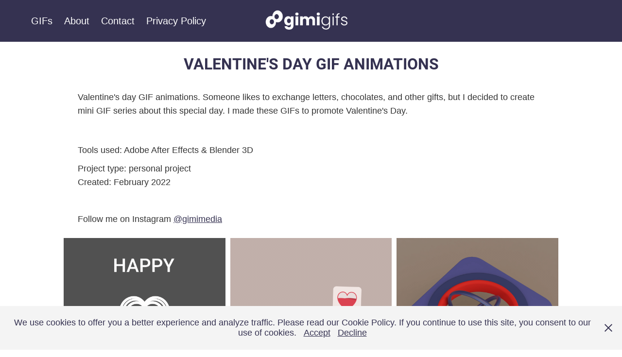

--- FILE ---
content_type: text/html; charset=utf-8
request_url: https://gimigifs.com/valentines-day-gif-animations
body_size: 5800
content:
<!DOCTYPE HTML>
<html lang="en-US">
<head>
  <meta charset="UTF-8" />
  <meta name="viewport" content="width=device-width, initial-scale=1" />
      <meta name="keywords"  content="gif,gifs,loop,loops,animated gifs,loopy,infinite loop,infinite loops" />
      <meta name="twitter:card"  content="summary_large_image" />
      <meta name="twitter:site"  content="@AdobePortfolio" />
      <meta  property="og:title" content="Gimigifs - Animated GIFs for social media posts. - Valentine's day GIF animations" />
      <meta  property="og:image" content="https://cdn.myportfolio.com/eb5d7870-77fd-45fe-b452-9ca4f3e4e9e2/1c5e25ed-ff7c-43a7-bff9-ee17dfaf023d_rwc_0x0x1916x1080x1916.gif?h=9416100aca6e73efcba27d3baa80a623" />
        <link rel="icon" href="https://cdn.myportfolio.com/eb5d7870-77fd-45fe-b452-9ca4f3e4e9e2/ffb54feb-7b70-4833-a01a-eb69256a8a98_carw_1x1x32.png?h=8ac3dd386969aadae079c6e4fea3954a" />
      <link rel="stylesheet" href="/dist/css/main.css" type="text/css" />
      <link rel="stylesheet" href="https://cdn.myportfolio.com/eb5d7870-77fd-45fe-b452-9ca4f3e4e9e2/f24d52404fdadaa9ffdb8eee621d1a1d1687252109.css?h=6b4b77586ff92d796e9d24672918949b" type="text/css" />
    <link rel="canonical" href="https://gimigifs.com/valentines-day-gif-animations" />
      <title>Gimigifs - Animated GIFs for social media posts. - Valentine's day GIF animations</title>
    <script type="text/javascript" src="//use.typekit.net/ik/[base64].js?cb=35f77bfb8b50944859ea3d3804e7194e7a3173fb" async onload="
    try {
      window.Typekit.load();
    } catch (e) {
      console.warn('Typekit not loaded.');
    }
    "></script>
</head>
  <body class="transition-enabled">  <div class='page-background-video page-background-video-with-panel'>
  </div>
  <div class="js-responsive-nav">
    <div class="responsive-nav">
      <div class="close-responsive-click-area js-close-responsive-nav">
        <div class="close-responsive-button"></div>
      </div>
          <nav class="nav-container" data-hover-hint="nav" data-hover-hint-placement="bottom-start">
                <div class="gallery-title"><a href="/gifs-be" >GIFs</a></div>
      <div class="page-title">
        <a href="/about" >About</a>
      </div>
      <div class="page-title">
        <a href="/contact" >Contact</a>
      </div>
      <div class="page-title">
        <a href="/privacy-policy" >Privacy Policy</a>
      </div>
          </nav>
    </div>
  </div>
    <header class="site-header js-site-header " data-context="theme.nav" data-hover-hint="nav" data-hover-hint-placement="top-start">
        <nav class="nav-container" data-hover-hint="nav" data-hover-hint-placement="bottom-start">
                <div class="gallery-title"><a href="/gifs-be" >GIFs</a></div>
      <div class="page-title">
        <a href="/about" >About</a>
      </div>
      <div class="page-title">
        <a href="/contact" >Contact</a>
      </div>
      <div class="page-title">
        <a href="/privacy-policy" >Privacy Policy</a>
      </div>
        </nav>
        <div class="logo-wrap" data-context="theme.logo.header" data-hover-hint="logo" data-hover-hint-placement="bottom-start">
          <div class="logo e2e-site-logo-text logo-image  ">
    <a href="" class="image-normal image-link">
      <img src="https://cdn.myportfolio.com/eb5d7870-77fd-45fe-b452-9ca4f3e4e9e2/ddc1fa89-d72e-4d5a-b15c-b4960fca397f_rwc_2x0x294x99x4096.png?h=b864a62cddd7af9716e1f72cd14403f5" alt="Gimigifs">
    </a>
          </div>
        </div>
        <div class="hamburger-click-area js-hamburger">
          <div class="hamburger">
            <i></i>
            <i></i>
            <i></i>
          </div>
        </div>
    </header>
    <div class="header-placeholder"></div>
  <div class="site-wrap cfix js-site-wrap">
    <div class="site-container">
      <div class="site-content e2e-site-content">
        <main>
  <div class="page-container" data-context="page.page.container" data-hover-hint="pageContainer">
    <section class="page standard-modules">
        <header class="page-header content" data-context="pages" data-identity="id:p621fd1b5ea60ba94740bd4dd0dd5ac0564f62b340df7df38ef1f5" data-hover-hint="pageHeader" data-hover-hint-id="p621fd1b5ea60ba94740bd4dd0dd5ac0564f62b340df7df38ef1f5">
            <h1 class="title preserve-whitespace e2e-site-logo-text">Valentine's day GIF animations</h1>
        </header>
      <div class="page-content js-page-content" data-context="pages" data-identity="id:p621fd1b5ea60ba94740bd4dd0dd5ac0564f62b340df7df38ef1f5">
        <div id="project-canvas" class="js-project-modules modules content">
          <div id="project-modules">
              
              
              
              
              
              <div class="project-module module text project-module-text align-center js-project-module e2e-site-project-module-text">
  <div class="rich-text js-text-editable module-text"><div><div><span>Valentine's day GIF animations. Someone likes to exchange letters, chocolates, and other gifts, but I decided to create mini GIF series about this special day. I made these GIFs to promote Valentine's Day.</span><br></div><div><br></div></div><div><span><span>Tools used: </span> Adob<span>e Aft<span>er Effects &amp; Blender 3D</span></span></span></div><div><span><span>Project type: </span>personal project<br><span>Created: </span>February 2022</span><br></div><div><br></div><div><span><span>Follow me on Instagram <a href="https://www.instagram.com/gimimedia/" target="_blank">@gimimedia</a></span></span><br></div></div>
</div>

              
              
              
              
              
              
              
              
              
              
              
              <div class="project-module module media_collection project-module-media_collection" data-id="m621fd1b5cccf935ff1c2d675f18f12194e6559f55120b3661d8fb"  style="padding-top: px;
padding-bottom: px;
">
  <div class="grid--main js-grid-main" data-grid-max-images="
      3
  ">
    <div class="grid__item-container js-grid-item-container" data-flex-grow="260" style="width:260px; flex-grow:260;" data-width="1080" data-height="1080">
      <script type="text/html" class="js-lightbox-slide-content">
        <div class="grid__image-wrapper">
          <img src="https://cdn.myportfolio.com/eb5d7870-77fd-45fe-b452-9ca4f3e4e9e2/5ac9a2ff-47c9-4e32-83b8-19275722aa9e_rw_1200.gif?h=194e12cc1f702749d8d942950b3a5cac" srcset="https://cdn.myportfolio.com/eb5d7870-77fd-45fe-b452-9ca4f3e4e9e2/5ac9a2ff-47c9-4e32-83b8-19275722aa9e_rw_600.gif?h=120e9051de7a25b7cd3a1a348dc681b7 600w,https://cdn.myportfolio.com/eb5d7870-77fd-45fe-b452-9ca4f3e4e9e2/5ac9a2ff-47c9-4e32-83b8-19275722aa9e_rw_1200.gif?h=194e12cc1f702749d8d942950b3a5cac 1080w,"  sizes="(max-width: 1080px) 100vw, 1080px">
        <div>
      </script>
      <img
        class="grid__item-image js-grid__item-image grid__item-image-lazy js-lazy"
        src="[data-uri]"
        
        data-src="https://cdn.myportfolio.com/eb5d7870-77fd-45fe-b452-9ca4f3e4e9e2/5ac9a2ff-47c9-4e32-83b8-19275722aa9e_rw_1200.gif?h=194e12cc1f702749d8d942950b3a5cac"
        data-srcset="https://cdn.myportfolio.com/eb5d7870-77fd-45fe-b452-9ca4f3e4e9e2/5ac9a2ff-47c9-4e32-83b8-19275722aa9e_rw_600.gif?h=120e9051de7a25b7cd3a1a348dc681b7 600w,https://cdn.myportfolio.com/eb5d7870-77fd-45fe-b452-9ca4f3e4e9e2/5ac9a2ff-47c9-4e32-83b8-19275722aa9e_rw_1200.gif?h=194e12cc1f702749d8d942950b3a5cac 1080w,"
      >
      <span class="grid__item-filler" style="padding-bottom:100%;"></span>
    </div>
    <div class="grid__item-container js-grid-item-container" data-flex-grow="260" style="width:260px; flex-grow:260;" data-width="1080" data-height="1080">
      <script type="text/html" class="js-lightbox-slide-content">
        <div class="grid__image-wrapper">
          <img src="https://cdn.myportfolio.com/eb5d7870-77fd-45fe-b452-9ca4f3e4e9e2/47b13f90-04c9-4160-81a7-6cce3a5fb2f8_rw_1200.gif?h=b3d1327f91f35a6ae898b83bca9a20a3" srcset="https://cdn.myportfolio.com/eb5d7870-77fd-45fe-b452-9ca4f3e4e9e2/47b13f90-04c9-4160-81a7-6cce3a5fb2f8_rw_600.gif?h=0b0873277ed06762096546e78184875f 600w,https://cdn.myportfolio.com/eb5d7870-77fd-45fe-b452-9ca4f3e4e9e2/47b13f90-04c9-4160-81a7-6cce3a5fb2f8_rw_1200.gif?h=b3d1327f91f35a6ae898b83bca9a20a3 1080w,"  sizes="(max-width: 1080px) 100vw, 1080px">
        <div>
      </script>
      <img
        class="grid__item-image js-grid__item-image grid__item-image-lazy js-lazy"
        src="[data-uri]"
        
        data-src="https://cdn.myportfolio.com/eb5d7870-77fd-45fe-b452-9ca4f3e4e9e2/47b13f90-04c9-4160-81a7-6cce3a5fb2f8_rw_1200.gif?h=b3d1327f91f35a6ae898b83bca9a20a3"
        data-srcset="https://cdn.myportfolio.com/eb5d7870-77fd-45fe-b452-9ca4f3e4e9e2/47b13f90-04c9-4160-81a7-6cce3a5fb2f8_rw_600.gif?h=0b0873277ed06762096546e78184875f 600w,https://cdn.myportfolio.com/eb5d7870-77fd-45fe-b452-9ca4f3e4e9e2/47b13f90-04c9-4160-81a7-6cce3a5fb2f8_rw_1200.gif?h=b3d1327f91f35a6ae898b83bca9a20a3 1080w,"
      >
      <span class="grid__item-filler" style="padding-bottom:100%;"></span>
    </div>
    <div class="grid__item-container js-grid-item-container" data-flex-grow="260" style="width:260px; flex-grow:260;" data-width="1080" data-height="1080">
      <script type="text/html" class="js-lightbox-slide-content">
        <div class="grid__image-wrapper">
          <img src="https://cdn.myportfolio.com/eb5d7870-77fd-45fe-b452-9ca4f3e4e9e2/5fa549ed-1724-4001-b1ee-d76e172a46ee_rw_1200.gif?h=e18e36d1794cefb45aa8686867d07780" srcset="https://cdn.myportfolio.com/eb5d7870-77fd-45fe-b452-9ca4f3e4e9e2/5fa549ed-1724-4001-b1ee-d76e172a46ee_rw_600.gif?h=5efefd0577ced626e0cb0de92cebfa13 600w,https://cdn.myportfolio.com/eb5d7870-77fd-45fe-b452-9ca4f3e4e9e2/5fa549ed-1724-4001-b1ee-d76e172a46ee_rw_1200.gif?h=e18e36d1794cefb45aa8686867d07780 1080w,"  sizes="(max-width: 1080px) 100vw, 1080px">
        <div>
      </script>
      <img
        class="grid__item-image js-grid__item-image grid__item-image-lazy js-lazy"
        src="[data-uri]"
        
        data-src="https://cdn.myportfolio.com/eb5d7870-77fd-45fe-b452-9ca4f3e4e9e2/5fa549ed-1724-4001-b1ee-d76e172a46ee_rw_1200.gif?h=e18e36d1794cefb45aa8686867d07780"
        data-srcset="https://cdn.myportfolio.com/eb5d7870-77fd-45fe-b452-9ca4f3e4e9e2/5fa549ed-1724-4001-b1ee-d76e172a46ee_rw_600.gif?h=5efefd0577ced626e0cb0de92cebfa13 600w,https://cdn.myportfolio.com/eb5d7870-77fd-45fe-b452-9ca4f3e4e9e2/5fa549ed-1724-4001-b1ee-d76e172a46ee_rw_1200.gif?h=e18e36d1794cefb45aa8686867d07780 1080w,"
      >
      <span class="grid__item-filler" style="padding-bottom:100%;"></span>
    </div>
    <div class="grid__item-container js-grid-item-container" data-flex-grow="260" style="width:260px; flex-grow:260;" data-width="1080" data-height="1080">
      <script type="text/html" class="js-lightbox-slide-content">
        <div class="grid__image-wrapper">
          <img src="https://cdn.myportfolio.com/eb5d7870-77fd-45fe-b452-9ca4f3e4e9e2/2cfb4fe2-fa8d-4657-b2e8-a73403ebf3ef_rw_1200.gif?h=270af66b3bb845992763f4d313154810" srcset="https://cdn.myportfolio.com/eb5d7870-77fd-45fe-b452-9ca4f3e4e9e2/2cfb4fe2-fa8d-4657-b2e8-a73403ebf3ef_rw_600.gif?h=a8b8ec6cbb568a518aa5e20956a73d98 600w,https://cdn.myportfolio.com/eb5d7870-77fd-45fe-b452-9ca4f3e4e9e2/2cfb4fe2-fa8d-4657-b2e8-a73403ebf3ef_rw_1200.gif?h=270af66b3bb845992763f4d313154810 1080w,"  sizes="(max-width: 1080px) 100vw, 1080px">
        <div>
      </script>
      <img
        class="grid__item-image js-grid__item-image grid__item-image-lazy js-lazy"
        src="[data-uri]"
        
        data-src="https://cdn.myportfolio.com/eb5d7870-77fd-45fe-b452-9ca4f3e4e9e2/2cfb4fe2-fa8d-4657-b2e8-a73403ebf3ef_rw_1200.gif?h=270af66b3bb845992763f4d313154810"
        data-srcset="https://cdn.myportfolio.com/eb5d7870-77fd-45fe-b452-9ca4f3e4e9e2/2cfb4fe2-fa8d-4657-b2e8-a73403ebf3ef_rw_600.gif?h=a8b8ec6cbb568a518aa5e20956a73d98 600w,https://cdn.myportfolio.com/eb5d7870-77fd-45fe-b452-9ca4f3e4e9e2/2cfb4fe2-fa8d-4657-b2e8-a73403ebf3ef_rw_1200.gif?h=270af66b3bb845992763f4d313154810 1080w,"
      >
      <span class="grid__item-filler" style="padding-bottom:100%;"></span>
    </div>
    <div class="js-grid-spacer"></div>
  </div>
</div>

              
              
          </div>
        </div>
      </div>
    </section>
        <section class="back-to-top" data-hover-hint="backToTop">
          <a href="#"><span class="arrow">&uarr;</span><span class="preserve-whitespace">Back to Top</span></a>
        </section>
        <a class="back-to-top-fixed js-back-to-top back-to-top-fixed-with-panel" data-hover-hint="backToTop" data-hover-hint-placement="top-start" href="#">
          <svg version="1.1" id="Layer_1" xmlns="http://www.w3.org/2000/svg" xmlns:xlink="http://www.w3.org/1999/xlink" x="0px" y="0px"
           viewBox="0 0 26 26" style="enable-background:new 0 0 26 26;" xml:space="preserve" class="icon icon-back-to-top">
          <g>
            <path d="M13.8,1.3L21.6,9c0.1,0.1,0.1,0.3,0.2,0.4c0.1,0.1,0.1,0.3,0.1,0.4s0,0.3-0.1,0.4c-0.1,0.1-0.1,0.3-0.3,0.4
              c-0.1,0.1-0.2,0.2-0.4,0.3c-0.2,0.1-0.3,0.1-0.4,0.1c-0.1,0-0.3,0-0.4-0.1c-0.2-0.1-0.3-0.2-0.4-0.3L14.2,5l0,19.1
              c0,0.2-0.1,0.3-0.1,0.5c0,0.1-0.1,0.3-0.3,0.4c-0.1,0.1-0.2,0.2-0.4,0.3c-0.1,0.1-0.3,0.1-0.5,0.1c-0.1,0-0.3,0-0.4-0.1
              c-0.1-0.1-0.3-0.1-0.4-0.3c-0.1-0.1-0.2-0.2-0.3-0.4c-0.1-0.1-0.1-0.3-0.1-0.5l0-19.1l-5.7,5.7C6,10.8,5.8,10.9,5.7,11
              c-0.1,0.1-0.3,0.1-0.4,0.1c-0.2,0-0.3,0-0.4-0.1c-0.1-0.1-0.3-0.2-0.4-0.3c-0.1-0.1-0.1-0.2-0.2-0.4C4.1,10.2,4,10.1,4.1,9.9
              c0-0.1,0-0.3,0.1-0.4c0-0.1,0.1-0.3,0.3-0.4l7.7-7.8c0.1,0,0.2-0.1,0.2-0.1c0,0,0.1-0.1,0.2-0.1c0.1,0,0.2,0,0.2-0.1
              c0.1,0,0.1,0,0.2,0c0,0,0.1,0,0.2,0c0.1,0,0.2,0,0.2,0.1c0.1,0,0.1,0.1,0.2,0.1C13.7,1.2,13.8,1.2,13.8,1.3z"/>
          </g>
          </svg>
        </a>
  </div>
              <footer class="site-footer" data-hover-hint="footer">
                  <div class="social pf-footer-social" data-context="theme.footer" data-hover-hint="footerSocialIcons">
                    <ul>
                            <li>
                              <a href="https://www.behance.net/sasogoricar?tracking_source=search_users_recommended%7Csaso%20goricar" target="_blank">
                                <svg id="Layer_1" data-name="Layer 1" xmlns="http://www.w3.org/2000/svg" viewBox="0 0 30 24" class="icon"><path id="path-1" d="M18.83,14.38a2.78,2.78,0,0,0,.65,1.9,2.31,2.31,0,0,0,1.7.59,2.31,2.31,0,0,0,1.38-.41,1.79,1.79,0,0,0,.71-0.87h2.31a4.48,4.48,0,0,1-1.71,2.53,5,5,0,0,1-2.78.76,5.53,5.53,0,0,1-2-.37,4.34,4.34,0,0,1-1.55-1,4.77,4.77,0,0,1-1-1.63,6.29,6.29,0,0,1,0-4.13,4.83,4.83,0,0,1,1-1.64A4.64,4.64,0,0,1,19.09,9a4.86,4.86,0,0,1,2-.4A4.5,4.5,0,0,1,23.21,9a4.36,4.36,0,0,1,1.5,1.3,5.39,5.39,0,0,1,.84,1.86,7,7,0,0,1,.18,2.18h-6.9Zm3.67-3.24A1.94,1.94,0,0,0,21,10.6a2.26,2.26,0,0,0-1,.22,2,2,0,0,0-.66.54,1.94,1.94,0,0,0-.35.69,3.47,3.47,0,0,0-.12.65h4.29A2.75,2.75,0,0,0,22.5,11.14ZM18.29,6h5.36V7.35H18.29V6ZM13.89,17.7a4.4,4.4,0,0,1-1.51.7,6.44,6.44,0,0,1-1.73.22H4.24V5.12h6.24a7.7,7.7,0,0,1,1.73.17,3.67,3.67,0,0,1,1.33.56,2.6,2.6,0,0,1,.86,1,3.74,3.74,0,0,1,.3,1.58,3,3,0,0,1-.46,1.7,3.33,3.33,0,0,1-1.35,1.12,3.19,3.19,0,0,1,1.82,1.26,3.79,3.79,0,0,1,.59,2.17,3.79,3.79,0,0,1-.39,1.77A3.24,3.24,0,0,1,13.89,17.7ZM11.72,8.19a1.25,1.25,0,0,0-.45-0.47,1.88,1.88,0,0,0-.64-0.24,5.5,5.5,0,0,0-.76-0.05H7.16v3.16h3a2,2,0,0,0,1.28-.38A1.43,1.43,0,0,0,11.89,9,1.73,1.73,0,0,0,11.72,8.19ZM11.84,13a2.39,2.39,0,0,0-1.52-.45H7.16v3.73h3.11a3.61,3.61,0,0,0,.82-0.09A2,2,0,0,0,11.77,16a1.39,1.39,0,0,0,.47-0.54,1.85,1.85,0,0,0,.17-0.88A1.77,1.77,0,0,0,11.84,13Z"/></svg>
                              </a>
                            </li>
                            <li>
                              <a href="https://www.instagram.com/gimigifs/" target="_blank">
                                <svg version="1.1" id="Layer_1" xmlns="http://www.w3.org/2000/svg" xmlns:xlink="http://www.w3.org/1999/xlink" viewBox="0 0 30 24" style="enable-background:new 0 0 30 24;" xml:space="preserve" class="icon">
                                <g>
                                  <path d="M15,5.4c2.1,0,2.4,0,3.2,0c0.8,0,1.2,0.2,1.5,0.3c0.4,0.1,0.6,0.3,0.9,0.6c0.3,0.3,0.5,0.5,0.6,0.9
                                    c0.1,0.3,0.2,0.7,0.3,1.5c0,0.8,0,1.1,0,3.2s0,2.4,0,3.2c0,0.8-0.2,1.2-0.3,1.5c-0.1,0.4-0.3,0.6-0.6,0.9c-0.3,0.3-0.5,0.5-0.9,0.6
                                    c-0.3,0.1-0.7,0.2-1.5,0.3c-0.8,0-1.1,0-3.2,0s-2.4,0-3.2,0c-0.8,0-1.2-0.2-1.5-0.3c-0.4-0.1-0.6-0.3-0.9-0.6
                                    c-0.3-0.3-0.5-0.5-0.6-0.9c-0.1-0.3-0.2-0.7-0.3-1.5c0-0.8,0-1.1,0-3.2s0-2.4,0-3.2c0-0.8,0.2-1.2,0.3-1.5c0.1-0.4,0.3-0.6,0.6-0.9
                                    c0.3-0.3,0.5-0.5,0.9-0.6c0.3-0.1,0.7-0.2,1.5-0.3C12.6,5.4,12.9,5.4,15,5.4 M15,4c-2.2,0-2.4,0-3.3,0c-0.9,0-1.4,0.2-1.9,0.4
                                    c-0.5,0.2-1,0.5-1.4,0.9C7.9,5.8,7.6,6.2,7.4,6.8C7.2,7.3,7.1,7.9,7,8.7C7,9.6,7,9.8,7,12s0,2.4,0,3.3c0,0.9,0.2,1.4,0.4,1.9
                                    c0.2,0.5,0.5,1,0.9,1.4c0.4,0.4,0.9,0.7,1.4,0.9c0.5,0.2,1.1,0.3,1.9,0.4c0.9,0,1.1,0,3.3,0s2.4,0,3.3,0c0.9,0,1.4-0.2,1.9-0.4
                                    c0.5-0.2,1-0.5,1.4-0.9c0.4-0.4,0.7-0.9,0.9-1.4c0.2-0.5,0.3-1.1,0.4-1.9c0-0.9,0-1.1,0-3.3s0-2.4,0-3.3c0-0.9-0.2-1.4-0.4-1.9
                                    c-0.2-0.5-0.5-1-0.9-1.4c-0.4-0.4-0.9-0.7-1.4-0.9c-0.5-0.2-1.1-0.3-1.9-0.4C17.4,4,17.2,4,15,4L15,4L15,4z"/>
                                  <path d="M15,7.9c-2.3,0-4.1,1.8-4.1,4.1s1.8,4.1,4.1,4.1s4.1-1.8,4.1-4.1S17.3,7.9,15,7.9L15,7.9z M15,14.7c-1.5,0-2.7-1.2-2.7-2.7
                                    c0-1.5,1.2-2.7,2.7-2.7s2.7,1.2,2.7,2.7C17.7,13.5,16.5,14.7,15,14.7L15,14.7z"/>
                                  <path d="M20.2,7.7c0,0.5-0.4,1-1,1s-1-0.4-1-1s0.4-1,1-1S20.2,7.2,20.2,7.7L20.2,7.7z"/>
                                </g>
                                </svg>
                              </a>
                            </li>
                            <li>
                              <a href="https://www.youtube.com/channel/UCUAtUeO1yg0pebmxfRI0hWA" target="_blank">
                                <svg xmlns="http://www.w3.org/2000/svg" xmlns:xlink="http://www.w3.org/1999/xlink" version="1.1" id="Layer_1" viewBox="0 0 30 24" xml:space="preserve" class="icon"><path d="M26.15 16.54c0 0-0.22 1.57-0.9 2.26c-0.87 0.91-1.84 0.91-2.28 0.96C19.78 20 15 20 15 20 s-5.91-0.05-7.74-0.23c-0.51-0.09-1.64-0.07-2.51-0.97c-0.68-0.69-0.91-2.26-0.91-2.26s-0.23-1.84-0.23-3.68v-1.73 c0-1.84 0.23-3.68 0.23-3.68s0.22-1.57 0.91-2.26c0.87-0.91 1.83-0.91 2.28-0.96C10.22 4 15 4 15 4H15c0 0 4.8 0 8 0.2 c0.44 0.1 1.4 0.1 2.3 0.96c0.68 0.7 0.9 2.3 0.9 2.26s0.23 1.8 0.2 3.68v1.73C26.38 14.7 26.1 16.5 26.1 16.54z M12.65 8.56l0 6.39l6.15-3.18L12.65 8.56z"/></svg>
                              </a>
                            </li>
                            <li>
                              <a href="mailto:saso@gimigifs.com">
                                <svg version="1.1" id="Layer_1" xmlns="http://www.w3.org/2000/svg" xmlns:xlink="http://www.w3.org/1999/xlink" x="0px" y="0px" viewBox="0 0 30 24" style="enable-background:new 0 0 30 24;" xml:space="preserve" class="icon">
                                  <g>
                                    <path d="M15,13L7.1,7.1c0-0.5,0.4-1,1-1h13.8c0.5,0,1,0.4,1,1L15,13z M15,14.8l7.9-5.9v8.1c0,0.5-0.4,1-1,1H8.1c-0.5,0-1-0.4-1-1 V8.8L15,14.8z"/>
                                  </g>
                                </svg>
                              </a>
                            </li>
                    </ul>
                  </div>
                <div class="footer-text">
                  © 2023 Gimigifs  |  saso@gimigifs.com  | Gimigifs is a part of <a href="https://www.gimimedia.com" target="_blank"> GimiMedia </a> |  Powered by <a href="http://portfolio.adobe.com" target="_blank">Adobe Portfolio</a>
                </div>
              </footer>
        </main>
      </div>
    </div>
  </div>
  <div class="cookie-banner js-cookie-banner">
    <p>We use cookies to offer you a better experience and analyze traffic. Please read our Cookie Policy. If you continue to use this site, you consent to our use of cookies.
      <a class="consent-link" href="#">Accept</a>
      <a class="decline-link" href="#">Decline</a>
    </p>
    <svg xmlns="http://www.w3.org/2000/svg" viewBox="-6458 -2604 16 16" class='close-btn'>
      <g id="Group_1479" data-name="Group 1479" transform="translate(-8281.367 -3556.368)">
        <rect id="Rectangle_6401" data-name="Rectangle 6401" class="stroke" width="1.968" height="20.66" transform="translate(1823.367 953.759) rotate(-45)"/>
        <rect id="Rectangle_6402" data-name="Rectangle 6402" class="stroke" width="1.968" height="20.66" transform="translate(1824.758 968.368) rotate(-135)"/>
      </g>
    </svg>
  </div>
</body>
<script type="text/javascript">
  // fix for Safari's back/forward cache
  window.onpageshow = function(e) {
    if (e.persisted) { window.location.reload(); }
  };
</script>
  <script type="text/javascript">var __config__ = {"page_id":"p621fd1b5ea60ba94740bd4dd0dd5ac0564f62b340df7df38ef1f5","theme":{"name":"marta"},"pageTransition":true,"linkTransition":true,"disableDownload":false,"localizedValidationMessages":{"required":"This field is required","Email":"This field must be a valid email address"},"lightbox":{"enabled":true,"color":{"opacity":0.94,"hex":"#fff"}},"cookie_banner":{"enabled":true,"color":{"text":"#353251","bg":"#F4F4F4"}},"googleAnalytics":{"trackingCode":"UA-130716500-1","anonymization":false}};</script>
  <script type="text/javascript" src="/site/translations?cb=35f77bfb8b50944859ea3d3804e7194e7a3173fb"></script>
  <script type="text/javascript" src="/dist/js/main.js?cb=35f77bfb8b50944859ea3d3804e7194e7a3173fb"></script>
</html>
